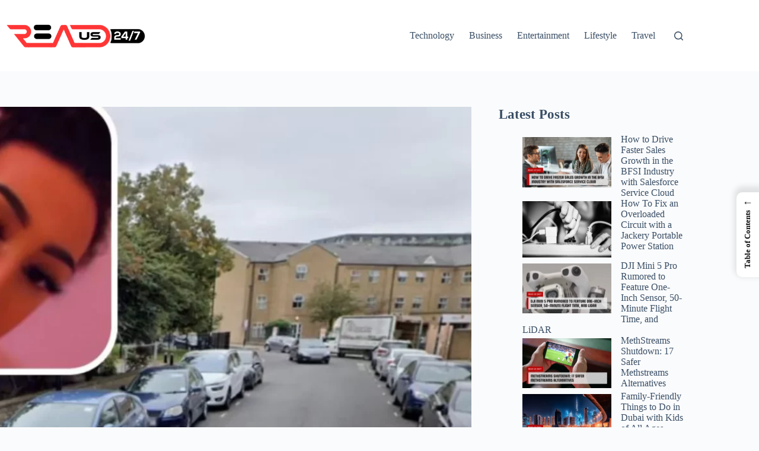

--- FILE ---
content_type: text/html; charset=utf-8
request_url: https://www.google.com/recaptcha/api2/aframe
body_size: 268
content:
<!DOCTYPE HTML><html><head><meta http-equiv="content-type" content="text/html; charset=UTF-8"></head><body><script nonce="_VC8CxEZSlDFpgCC_MpcCQ">/** Anti-fraud and anti-abuse applications only. See google.com/recaptcha */ try{var clients={'sodar':'https://pagead2.googlesyndication.com/pagead/sodar?'};window.addEventListener("message",function(a){try{if(a.source===window.parent){var b=JSON.parse(a.data);var c=clients[b['id']];if(c){var d=document.createElement('img');d.src=c+b['params']+'&rc='+(localStorage.getItem("rc::a")?sessionStorage.getItem("rc::b"):"");window.document.body.appendChild(d);sessionStorage.setItem("rc::e",parseInt(sessionStorage.getItem("rc::e")||0)+1);localStorage.setItem("rc::h",'1768769945514');}}}catch(b){}});window.parent.postMessage("_grecaptcha_ready", "*");}catch(b){}</script></body></html>